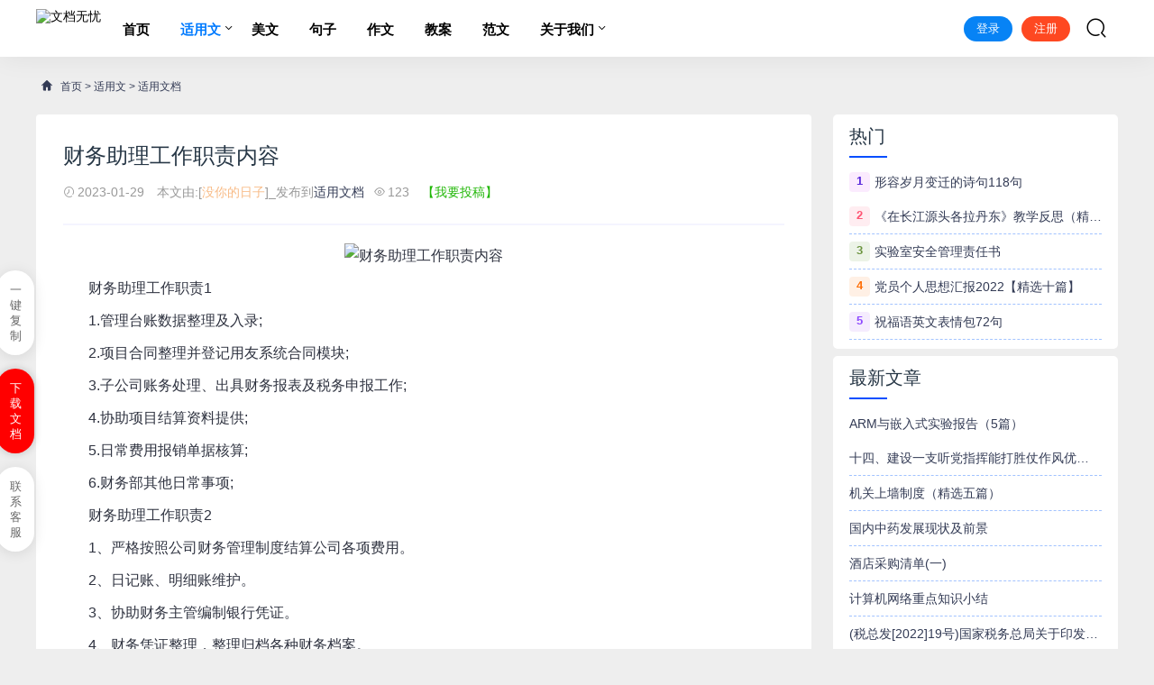

--- FILE ---
content_type: text/html
request_url: https://www.wendangwuyou.com/meiwen/syw/45919.html
body_size: 8577
content:
<!DOCTYPE html>
<html lang="zh-CN">
<head>
<meta charset="UTF-8" />
<meta name="applicable-device" content="pc,mobile">
<meta name="renderer" content="webkit">
<meta http-equiv="X-UA-Compatible" content="IE=Edge">
<meta name="viewport" content="width=device-width, initial-scale=1, maximum-scale=1, user-scalable=no, viewport-fit=cover">
<meta name="format-detection" content="telephone=no">
<title>财务助理工作职责内容_文档无忧</title>
<meta name="keywords" content="财务助理工作职责内容,财务,助理,工作职责">
<meta name="description" content="财务助理工作职责11.管理台账数据整理及入录;2.项目合同整理并登记用友系统合同模块;3.子公司账务处理、出具财务报表及税务申报工作;4.协助项目结算资料提供;5.日常费用报销单据核算;6.财务部其他日常事项;财务助理工作职责21、严格按照公司">
<link rel='stylesheet'  href='https://www.wendangwuyou.com/skin/lexiw/css/style.css?ver=1.0' type='text/css' media='all' />
<link rel='stylesheet'  href='https://www.wendangwuyou.com/skin/lexiw/css/huatheme.css' type='text/css' media='all' />
<link rel='stylesheet'  href='https://www.wendangwuyou.com/skin/lexiw/css/app.css' type='text/css' media='all' />
<script src="/skin/fword/js/jquery-1.8.3.min.js" ></script>
</head>
<body>
<header class="hua-header"  id="header">
    <div class="hua-navbar">
        <div class="container">
            <a class="logo" href="https://www.wendangwuyou.com/" title="文档无忧"><img src="https://www.wendangwuyou.com/d/file/p/20221130/2fb49e15bb9534333fbddbd073b9d295.png" alt="文档无忧" /></a>
			<ul class="nav-list">
				<li ><a href="https://www.wendangwuyou.com/" aria-current="page">首页</a></li>
                                                        <li  class="current"><a href="https://www.wendangwuyou.com/meiwen/">适用文</a>
                    <ul class="sub-nav">    
                                            <li><a href="https://www.wendangwuyou.com/meiwen/jd/">方案</a></li> 
                                            <li><a href="https://www.wendangwuyou.com/meiwen/qg/">总结</a></li> 
                                            <li><a href="https://www.wendangwuyou.com/meiwen/sg/">心得</a></li> 
                                            <li><a href="https://www.wendangwuyou.com/meiwen/syw/">适用文档</a></li> 
                     
                    </ul>
                    </li>
                                                                                <li > <a href="https://www.wendangwuyou.com/yulu/">美文</a></li>
                                                                                <li > <a href="https://www.wendangwuyou.com/lizhi/">句子</a></li>
                                                                                <li > <a href="https://www.wendangwuyou.com/zuowen/">作文</a></li>
                                                                                <li > <a href="https://www.wendangwuyou.com/ja/">教案</a></li>
                                                                                <li > <a href="https://www.wendangwuyou.com/fw/">范文</a></li>
                                                                            <li ><a href="https://www.wendangwuyou.com/about/">关于我们</a>
                    <ul class="sub-nav">    
                                            <li><a href="https://www.wendangwuyou.com/about/gywm/">关于我们</a></li> 
                                            <li><a href="https://www.wendangwuyou.com/about/tsjb/">投诉举报</a></li> 
                                            <li><a href="https://www.wendangwuyou.com/about/mzsm/">免责声明</a></li> 
                                            <li><a href="https://www.wendangwuyou.com/about/bqsm/">版权声明</a></li> 
                                            <li><a href="https://www.wendangwuyou.com/about/tgxz/">投稿须知</a></li> 
                                            <li><a href="https://www.wendangwuyou.com/about/ggfw/">广告服务</a></li> 
                     
                    </ul>
                    </li>
                                    			</ul>            
            <ul class="nav-right">
				<div class="au-login LoginStatus" id="LoginStatus"></div>
                <li class="nav-search"><a href="javascript:;" class="search-loader" title="搜索"><i class="iconfont icon-search"></i></a></li>
                <li class="nav-button"><a href="javascript:;" class="menu-btn"><span></span></a></li>
            </ul>

        </div>
    </div>
</header>
<div class="search-box">
    <div class="container">
        <form id="search-form"  class="search-box-form" action="https://www.wendangwuyou.com/e/search/index.php" method="post" target="_blank">
			<input type="hidden" name="show" value="title,newstext">
			<input type="hidden" name="tempid" value="1"> 
            <input class="search-input" id="keyboard" name="keyboard" type="text" placeholder="输入关键字... 回车" required="">
        </form>
        <a href="javascript:;" class="search-close"><i class="iconfont icon-chahao"></i></a>
    </div>
</div>
<div class="section-bg">
    <div class="container">
        <div class="hua-crumb"><div class="crumb-inner"><i class="iconfont icon-home"></i> <a href="https://www.wendangwuyou.com/">首页</a>&nbsp;>&nbsp;<a href="https://www.wendangwuyou.com/meiwen/">适用文</a>&nbsp;>&nbsp;<a href="https://www.wendangwuyou.com/meiwen/syw/">适用文档</a></div></div>    
        <div class="huaconleft">
			<div class="article-content">
                <div class="article-detail">
                    <h1 class="detail-title">财务助理工作职责内容</h1>
                    <div class="infos">
                        <span><i class="iconfont icon-shijian"></i>2023-01-29</span>
                        <span>本文由:[<i style="color: #f8bb86">没你的日子</i>]_发布到<a href="https://www.wendangwuyou.com/meiwen/syw/" rel="category tag">适用文档</a></span><span><i class="iconfont icon-yanjing"></i><script src="https://www.wendangwuyou.com/e/public/ViewClick/?classid=19&id=45919&addclick=1"></script></span><a style="color: #20b706;" rel="nofollow" href="https://www.wendangwuyou.com/e/DoInfo/"> 【我要投稿】</a>
                    </div>			
                </div>
                <div class="article-body" id="docopy">
<p style="text-align:center"><img src="https://www.wendangwuyou.com/d/file/p/1f/40/45919.jpg" alt="财务助理工作职责内容" style="width: 484px; height: 300px;"></p>
                    <p>&nbsp; &nbsp; &nbsp; &nbsp;财务助理工作职责1</p><p>&nbsp; &nbsp; &nbsp; &nbsp;1.管理台账数据整理及入录;</p><p>&nbsp; &nbsp; &nbsp; &nbsp;2.项目合同整理并登记用友系统合同模块;</p><p>&nbsp; &nbsp; &nbsp; &nbsp;3.子公司账务处理、出具财务报表及税务申报工作;</p><p>&nbsp; &nbsp; &nbsp; &nbsp;4.协助项目结算资料提供;</p><p>&nbsp; &nbsp; &nbsp; &nbsp;5.日常费用报销单据核算;</p><p>&nbsp; &nbsp; &nbsp; &nbsp;6.财务部其他日常事项;</p><p>&nbsp; &nbsp; &nbsp; &nbsp;财务助理工作职责2</p><p>&nbsp; &nbsp; &nbsp; &nbsp;1、严格按照公司财务管理制度结算公司各项费用。</p><p>&nbsp; &nbsp; &nbsp; &nbsp;2、日记账、明细账维护。</p><p>&nbsp; &nbsp; &nbsp; &nbsp;3、协助财务主管编制银行凭证。</p><p>&nbsp; &nbsp; &nbsp; &nbsp;4、财务凭证整理，整理归档各种财务档案。</p><p>&nbsp; &nbsp; &nbsp; &nbsp;5、根据公司要求，协助上级编制各种财务管理报表。</p><p>&nbsp; &nbsp; &nbsp; &nbsp;6、负责购买、开具各项税务票据及办理相关税务事宜。</p><p>&nbsp; &nbsp; &nbsp; &nbsp;7、协助上级主管完成其他工作事宜</p><p>&nbsp; &nbsp; &nbsp; &nbsp;财务助理工作职责3</p><p>&nbsp; &nbsp; &nbsp; &nbsp;1、按规定每日登记现金日记账和银行存款日记账。</p><p>&nbsp; &nbsp; &nbsp; &nbsp;2、根据记账凭证报销内容收付现金。</p><p>&nbsp; &nbsp; &nbsp; &nbsp;3、每日负责盘清库存现金，核对现金日记账，按规定程序保管现金，保证库存现金及有价证券安全。</p><p>&nbsp; &nbsp; &nbsp; &nbsp;4、保管好各种空白支票、票据、印鉴。</p><p>&nbsp; &nbsp; &nbsp; &nbsp;5、负责接收各项银行到款进账凭证，并传递到有关的制单人员。</p><p>&nbsp; &nbsp; &nbsp; &nbsp;6、负责代理记账单位出纳工作</p><p>&nbsp; &nbsp; &nbsp; &nbsp;7、完成部门领导交办的其他任务。</p><p>&nbsp; &nbsp; &nbsp; &nbsp;财务助理工作职责4</p><p>&nbsp; &nbsp; &nbsp; &nbsp;1、申请票据，协助办理税务报表的申报;</p><p>&nbsp; &nbsp; &nbsp; &nbsp;2、现金及银行收付处理，制作记帐凭证，银行对帐，单据审核，开具与保管发票;</p><p>&nbsp; &nbsp; &nbsp; &nbsp;3、协助财会文件的准备、归档和保管;固定资产和低值易耗品的登记和管理。</p><p>&nbsp; &nbsp; &nbsp; &nbsp;财务助理工作职责5</p><p>&nbsp; &nbsp; &nbsp; &nbsp;1、协助财务经理做好日常财务内账工作。</p><p>&nbsp; &nbsp; &nbsp; &nbsp;2、促进和督导仓库管理工作，做好季度、年度仓库盘查工作。</p><p>&nbsp; &nbsp; &nbsp; &nbsp;3、随时检查仓库各类台账的记录情况;仓库库存信息的统计;信息录入ERP系统。</p><p>&nbsp; &nbsp; &nbsp; &nbsp;4、仓库出入库所有原始单据回笼。</p><p>&nbsp; &nbsp; &nbsp; &nbsp;5、上级其他安排的事项。</p><p>&nbsp; &nbsp; &nbsp; &nbsp;财务助理工作职责6</p><p>&nbsp; &nbsp; &nbsp; &nbsp;1、日常发票开具；</p><p>&nbsp; &nbsp; &nbsp; &nbsp;2、空白发票领用及保管；</p><p>&nbsp; &nbsp; &nbsp; &nbsp;3、现金、银行转账制单及现金、银行日记账登记；</p><p>&nbsp; &nbsp; &nbsp; &nbsp;4、外汇付款及月初银行回单打印；</p><p>&nbsp; &nbsp; &nbsp; &nbsp;5、每月按时装订采购合同、销售合同，并登记缺少的合同原件；</p><p>&nbsp; &nbsp; &nbsp; &nbsp;6、应收、应付账款登记；</p><p>&nbsp; &nbsp; &nbsp; &nbsp;7、季度及年度库存盘点复核；</p><p>&nbsp; &nbsp; &nbsp; &nbsp;8、上级交待的其他事项。</p><p>&nbsp; &nbsp; &nbsp; &nbsp;财务助理工作职责7</p><p>&nbsp; &nbsp; &nbsp; &nbsp;1、协助主管完成日常事务性工作，协助处理帐务;</p><p>&nbsp; &nbsp; &nbsp; &nbsp;2、申请票据，购买发票，准备和报送会计报表，协助办理税务报表的申报;</p><p>&nbsp; &nbsp; &nbsp; &nbsp;3、现金及银行收付处理，制作记帐凭证，银行对帐，单据审核，开具与保管发票;</p><p>&nbsp; &nbsp; &nbsp; &nbsp;4、协助财会文件的准备、归档和保管;</p><p>&nbsp; &nbsp; &nbsp; &nbsp;5、固定资产和低值易耗品的登记和管理;</p><p>&nbsp; &nbsp; &nbsp; &nbsp;6、负责与银行、税务等部门的对外联络。</p><p>&nbsp; &nbsp; &nbsp; &nbsp;7. 熟悉公司运作部门运作，以便协同工作及提升将来财务管理工作</p><p>&nbsp; &nbsp; &nbsp; &nbsp;财务助理工作职责8</p><p>&nbsp; &nbsp; &nbsp; &nbsp;1、入库：原辅料及其他物料入库报表上数量、金额与收、发票据核对。</p><p>&nbsp; &nbsp; &nbsp; &nbsp;2、出库：所有发出产成品以及外调、外借等台账与出库数量核对。</p><p>&nbsp; &nbsp; &nbsp; &nbsp;3、核对各生产工序间收、发数据相互是否一致。</p><p>&nbsp; &nbsp; &nbsp; &nbsp;4、随时检查仓库各类台账的记录情况，发现记录不及时，不规范的及时纠正或整改。</p><p>&nbsp; &nbsp; &nbsp; &nbsp;5、仓库出入库所有原始单据回笼(收回财务部)，初定每周收二次即：周三、周收单据，同时，要求各仓管员将电子档台账及时期发到财务部，查台账与单据是否相符。</p><p>&nbsp; &nbsp; &nbsp; &nbsp;6、与个供应商财务对账，及时做好应收、应付帐台账。</p><p>&nbsp; &nbsp; &nbsp; &nbsp;7、协助会计做财务帐，并与会计核对应收、应付账款的对账。</p><p>&nbsp; &nbsp; &nbsp; &nbsp;财务助理工作职责9</p><p>&nbsp; &nbsp; &nbsp; &nbsp;一、查询银行余额，登记银行日记账，领取银行回单，编制银行余额调节表。</p><p>&nbsp; &nbsp; &nbsp; &nbsp;二、报关付汇联核销，应付账款付款登记，发票开票登记</p><p>&nbsp; &nbsp; &nbsp; &nbsp;三、运输发票认证，增值税发票购买</p><p>&nbsp; &nbsp; &nbsp; &nbsp;四、根据员工报销原始单据编制会计凭证，月末结账后装订会计凭证。</p><p>&nbsp; &nbsp; &nbsp; &nbsp;五、银行账户的变更登记。营业执照的变更。</p><p>&nbsp; &nbsp; &nbsp; &nbsp;六、负责向银行递交资料。</p><p>&nbsp; &nbsp; &nbsp; &nbsp;七、根据业务要求开具增值税发票，登记发票台账。</p><p>&nbsp; &nbsp; &nbsp; &nbsp;八、熟悉公司业务流程，确认每笔合同下的收付款及开票流程，登记业务台帐。</p><p>&nbsp; &nbsp; &nbsp; &nbsp;九、增值税发票的保管。</p><p>&nbsp; &nbsp; &nbsp; &nbsp;财务助理工作职责10</p><p>&nbsp; &nbsp; &nbsp; &nbsp;1、协助主办会计主管开展工作，搞好会计核算及分析;</p><p>&nbsp; &nbsp; &nbsp; &nbsp;2、每天进行“收支日记账”，协助出纳核对现金、银行存款，盘点工厂及公司内部库存物资，做到账账、账证、账表相符;</p><p>&nbsp; &nbsp; &nbsp; &nbsp;3、办理公司证件年检及工商有关事宜;</p><p>&nbsp; &nbsp; &nbsp; &nbsp;4、办理公司与银行的业务往来;</p><p>&nbsp; &nbsp; &nbsp; &nbsp;5、完成领导交办的其它临时性工作。</p><p>&nbsp; &nbsp; &nbsp; &nbsp;财务助理工作职责内容</p>                </div>
				<div id="downdoca"></div>
                <div class="tip error ">
                        <p>&nbsp; &nbsp; &nbsp; &nbsp;<a rel="nofollow" href="https://www.wendangwuyou.com/about/bqsm/" style="color: #ff0000;">版权声明</a>：本文内容由互联网用户自行上传分享、贡献，版权归作者所有，本站不拥有所有权，亦不承担相关法律责任，本网站尊重并保护知识产权，根据《信息网络传播权保护条例》，如侵犯了您的权利或含违法内容，请点击<a rel="nofollow" href="https://wendangwuyou.com/e/tool/feedback/?bid=1" style="color: #19a71f;">【立即举报】</a>，我们会及时删除。</p>
                </div>
                <div class="article-tags">
                    <a href='https://www.wendangwuyou.com/tags-etagid28-0.html' target='_blank' class='color0'>适用文档</a>                 </div>
                <div class="action">
                    <a href="javascript:makeRequest('https://www.wendangwuyou.com/e/public/digg/?classid=19&id=45919&dotop=1&doajax=1&ajaxarea=diggnum','EchoReturnedText','GET','');" class="btn-blue btn-all"><span>点个赞！ (<small  id="diggnum"><script src=https://www.wendangwuyou.com/e/public/ViewClick/?classid=19&id=45919&down=5></script></small>) <i class="text-lg iconfont icon-dianzan"></i></span></a>
                </div>
            </div>
            <div class="article-nav">
                <div class="article-nav-entry">
                                        <a class="entry-page-prev" href="https://www.wendangwuyou.com/meiwen/syw/45912.html">
                        <div class="entry-page-icon"><i class="iconfont icon-arrow-left"></i></div>
                        <div class="entry-page-info">
                            <span class="hnav">上一篇</span>
                            <span class="title">幼儿园疫情防控应急预案8篇</span>
                        </div>
                    </a> 
                                         
            </div>
            <div class="article-nav-entry">
                                <a class="entry-page-next" href="https://www.wendangwuyou.com/meiwen/syw/45942.html">
                    <div class="entry-page-info">
                        <span class="hnav">下一篇</span>
                        <span class="title">毕业生自我鉴定通用版10篇_毕业自我鉴定怎么写</span>
                    </div>
                    <div class="entry-page-icon"><i class="iconfont icon-arrow-right"></i></div>
                </a>
                 
                            </div>
        </div>
        <div class="right-list">
            <div class="w-newsitem"><h3>相关文章</h3></div>
			<div class="article-relevant">
				<ul>
                    					<li><a href="https://www.wendangwuyou.com/meiwen/syw/78978.html" target="_blank">裤裆里放鞭炮歇后语</a></li>
                    					<li><a href="https://www.wendangwuyou.com/meiwen/syw/126590.html" target="_blank">新疆维吾尔自治区去极端化条例（共五篇）</a></li>
                    					<li><a href="https://www.wendangwuyou.com/meiwen/syw/129779.html" target="_blank">护理不良事件原因分析及整改措施（精选3篇）-</a></li>
                    					<li><a href="https://www.wendangwuyou.com/meiwen/syw/113405.html" target="_blank">《国家计委关于印发建设项目前期工作咨询收费暂行规定的通知》(计价格【1999】1283号)</a></li>
                    					<li><a href="https://www.wendangwuyou.com/meiwen/syw/113840.html" target="_blank">中国地级市名单</a></li>
                    					<li><a href="https://www.wendangwuyou.com/meiwen/syw/92217.html" target="_blank">祥康偏方</a></li>
                    					<li><a href="https://www.wendangwuyou.com/meiwen/syw/131097.html" target="_blank">2023年入党志愿书最新版（最新12篇）</a></li>
                    					<li><a href="https://www.wendangwuyou.com/meiwen/syw/129575.html" target="_blank">商业银行模拟经营沙盘实验报告[推荐5篇]</a></li>
                    					<li><a href="https://www.wendangwuyou.com/meiwen/syw/113441.html" target="_blank">主祷文（精选5篇）</a></li>
                    					<li><a href="https://www.wendangwuyou.com/meiwen/syw/134852.html" target="_blank">信息技术岗位职责（精选16篇）</a></li>
                    					<li><a href="https://www.wendangwuyou.com/meiwen/syw/118496.html" target="_blank">骨干教师评选条件（推荐阅读）</a></li>
                    					<li><a href="https://www.wendangwuyou.com/meiwen/syw/107367.html" target="_blank">斜 沟 煤 矿 概 况</a></li>
                    					<li><a href="https://www.wendangwuyou.com/meiwen/syw/91667.html" target="_blank">破折号的作用及用法举例5篇</a></li>
                    					<li><a href="https://www.wendangwuyou.com/meiwen/syw/117901.html" target="_blank">淮南矿业集团各矿概况</a></li>
                    					<li><a href="https://www.wendangwuyou.com/meiwen/syw/122246.html" target="_blank">口袋妖怪黑白2捉宠金手指（五篇材料）</a></li>
                    					<li><a href="https://www.wendangwuyou.com/meiwen/syw/121655.html" target="_blank">2022年南京市各区GDP和人均GDP排名</a></li>
                                    </ul>
            </div>
        </div>
		</div>
		<div class="huaconright aside" >
				<div class="right-list">
					<div class="w-newsitem"><h3>热门</h3></div>
					<ul class="hot-item">
						 						<li><span class="badge color1">1</span><a title="形容岁月变迁的诗句118句" href="https://www.wendangwuyou.com/meiwen/syw/81417.html" target="_blank">形容岁月变迁的诗句118句</a></li>
												<li><span class="badge color2">2</span><a title="《在长江源头各拉丹东》教学反思（精选合集）" href="https://www.wendangwuyou.com/meiwen/syw/129044.html" target="_blank">《在长江源头各拉丹东》教学反思（精选合集）</a></li>
												<li><span class="badge color3">3</span><a title="实验室安全管理责任书" href="https://www.wendangwuyou.com/meiwen/syw/105496.html" target="_blank">实验室安全管理责任书</a></li>
												<li><span class="badge color4">4</span><a title="党员个人思想汇报2022【精选十篇】" href="https://www.wendangwuyou.com/meiwen/syw/52249.html" target="_blank">党员个人思想汇报2022【精选十篇】</a></li>
												<li><span class="badge color5">5</span><a title="祝福语英文表情包72句" href="https://www.wendangwuyou.com/meiwen/syw/96032.html" target="_blank">祝福语英文表情包72句</a></li>
											</ul>
				</div>
				<div class="right-list">
					<div class="w-newsitem"><h3>最新文章</h3></div>
					<ul class="hot-item">
						 						<li><a title="ARM与嵌入式实验报告（5篇）" href="https://www.wendangwuyou.com/meiwen/syw/126280.html" target="_blank">ARM与嵌入式实验报告（5篇）</a></li>
												<li><a title="十四、建设一支听党指挥能打胜仗作风优良的人民军队" href="https://www.wendangwuyou.com/meiwen/syw/125131.html" target="_blank">十四、建设一支听党指挥能打胜仗作风优良的人民军队</a></li>
												<li><a title="机关上墙制度（精选五篇）" href="https://www.wendangwuyou.com/meiwen/syw/123658.html" target="_blank">机关上墙制度（精选五篇）</a></li>
												<li><a title="国内中药发展现状及前景" href="https://www.wendangwuyou.com/meiwen/syw/122331.html" target="_blank">国内中药发展现状及前景</a></li>
												<li><a title="酒店采购清单(一)" href="https://www.wendangwuyou.com/meiwen/syw/122224.html" target="_blank">酒店采购清单(一)</a></li>
												<li><a title="计算机网络重点知识小结" href="https://www.wendangwuyou.com/meiwen/syw/116878.html" target="_blank">计算机网络重点知识小结</a></li>
												<li><a title="(税总发[2022]19号)国家税务总局关于印发《系统督查管理办法(试行)》的通知" href="https://www.wendangwuyou.com/meiwen/syw/110330.html" target="_blank">(税总发[2022]19号)国家税务总局关于印发《系统督查管理办法(试行)》的通知</a></li>
												<li><a title="Scent of a Woman" href="https://www.wendangwuyou.com/meiwen/syw/103098.html" target="_blank">Scent of a Woman</a></li>
												<li><a title="通信原理课设" href="https://www.wendangwuyou.com/meiwen/syw/93192.html" target="_blank">通信原理课设</a></li>
												<li><a title="策划书怎么写5篇" href="https://www.wendangwuyou.com/meiwen/syw/69050.html" target="_blank">策划书怎么写5篇</a></li>
												<li><a title="律师事务所办案小结" href="https://www.wendangwuyou.com/meiwen/syw/126856.html" target="_blank">律师事务所办案小结</a></li>
												<li><a title="在教学中如何去发现、确立研究课题（含5篇）" href="https://www.wendangwuyou.com/meiwen/syw/125676.html" target="_blank">在教学中如何去发现、确立研究课题（含5篇）</a></li>
												<li><a title="第二章财务报表分析资产负债表解读习题（推荐5篇）" href="https://www.wendangwuyou.com/meiwen/syw/122169.html" target="_blank">第二章财务报表分析资产负债表解读习题（推荐5篇）</a></li>
												<li><a title="如何锻炼身体保持健康 How to Keep Healthy 初中英文作文 中文翻译（合集5篇）" href="https://www.wendangwuyou.com/meiwen/syw/121605.html" target="_blank">如何锻炼身体保持健康 How to Keep Healthy 初中英文作文 中文翻译（合集5篇）</a></li>
												<li><a title="五小证培训小结" href="https://www.wendangwuyou.com/meiwen/syw/110673.html" target="_blank">五小证培训小结</a></li>
												<li><a title="几种典型形状、位置误差的检测" href="https://www.wendangwuyou.com/meiwen/syw/106907.html" target="_blank">几种典型形状、位置误差的检测</a></li>
												<li><a title="中国现代文学史" href="https://www.wendangwuyou.com/meiwen/syw/93067.html" target="_blank">中国现代文学史</a></li>
												<li><a title="描写夏天景色的诗句" href="https://www.wendangwuyou.com/meiwen/syw/87857.html" target="_blank">描写夏天景色的诗句</a></li>
												<li><a title="电力系统仿真MATPOWER潮流计算" href="https://www.wendangwuyou.com/meiwen/syw/84318.html" target="_blank">电力系统仿真MATPOWER潮流计算</a></li>
												<li><a title="寄给自闭症儿童的一封信" href="https://www.wendangwuyou.com/meiwen/syw/81913.html" target="_blank">寄给自闭症儿童的一封信</a></li>
													
						</ul>
				</div>
				<div class="right-list">
					<div class="w-newsitem"><h3>随机</h3></div>
					<ul class="hot-item">
						 						<li><a title="企业年会主持稿开场白参考10篇" href="https://www.wendangwuyou.com/meiwen/syw/72296.html" target="_blank">企业年会主持稿开场白参考10篇</a></li>
												<li><a title="农村复垦工作会主持词134句" href="https://www.wendangwuyou.com/meiwen/syw/96516.html" target="_blank">农村复垦工作会主持词134句</a></li>
												<li><a title="动物卫生行政执法的技巧" href="https://www.wendangwuyou.com/meiwen/syw/116700.html" target="_blank">动物卫生行政执法的技巧</a></li>
												<li><a title="沪教版初中古诗词 - 宋" href="https://www.wendangwuyou.com/meiwen/syw/112189.html" target="_blank">沪教版初中古诗词 - 宋</a></li>
												<li><a title="佛语经典语录100条" href="https://www.wendangwuyou.com/meiwen/syw/81057.html" target="_blank">佛语经典语录100条</a></li>
													
						</ul>
				</div>
				<div class="right-list">
					<div class="w-newsitem"><h3>标签</h3></div>
					<div class="tagcloud">
												<a class="color1" href="https://www.wendangwuyou.com/tags-etagid24-0.html">作文</a>
												<a class="color2" href="https://www.wendangwuyou.com/tags-etagid28-0.html">适用文档</a>
												<a class="color3" href="https://www.wendangwuyou.com/tags-etagid26-0.html">范文</a>
												<a class="color4" href="https://www.wendangwuyou.com/tags-etagid25-0.html">教案</a>
												<a class="color5" href="https://www.wendangwuyou.com/tags-etagid29-0.html">好文</a>
												<a class="color6" href="https://www.wendangwuyou.com/tags-etagid7-0.html">心疼</a>
												<a class="color7" href="https://www.wendangwuyou.com/tags-etagid9-0.html">软文</a>
												<a class="color8" href="https://www.wendangwuyou.com/tags-etagid10-0.html">文案</a>
												<a class="color9" href="https://www.wendangwuyou.com/tags-etagid11-0.html">必备</a>
											</div>
				</div>
				<div class="right-list-ad">
                    					<a target="_blank" href="" rel="noopener" title="边栏1"><img src="https://www.wendangwuyou.com/d/file/p/20221128/79c29a826f6938c6183cfc74b1c135d6.jpg" style="max-width: 100%; height: auto;"></a>
					                </div>
		</div>
    </div>
</div>
<div class="footer">
    <div class="container">
      <div class="social-footer"> 
          <a id="show-dialog" class="wechat" href="javascript:void(0);"><i class="iconfont icon-weixin"></i></a>
          <a class="qq" href="https://wpa.qq.com/msgrd?v=3&amp;uin=1306325736&amp;site=qq&amp;menu=yes" target="_blank" rel="nofollow" title="QQ"><i class="iconfont icon-QQ-fill"></i></a>

      </div>
      <ul class="nav-footer">
        <li><a href="https://www.wendangwuyou.com/">首页</a></li>
                <li><a href="https://www.wendangwuyou.com/meiwen" title="适用文">适用文</a></li>
                <li><a href="https://www.wendangwuyou.com/yulu" title="美文">美文</a></li>
                <li><a href="https://www.wendangwuyou.com/lizhi" title="句子">句子</a></li>
                <li><a href="https://www.wendangwuyou.com/zuowen" title="作文">作文</a></li>
                <li><a href="https://www.wendangwuyou.com/ja" title="教案">教案</a></li>
                <li><a href="https://www.wendangwuyou.com/fw" title="范文">范文</a></li>
                <li><a href="https://www.wendangwuyou.com/about" title="关于我们">关于我们</a></li>
                <li class="current"><a href="https://www.wendangwuyou.com/sitemap.xml" aria-current="page" style="color: #06060b" target="_blank">sitemap</a></li>
      </ul>
      <div class="copyright-footer">
        <p>Copyright © 2018-2022 文档无忧运营团队 All Rights Reserved.  <a rel="nofollow" href="https://beian.miit.gov.cn/" target="_blank">滇ICP备2021005615号-7</a> <a href="https://www.wendangwuyou.com/sitemap/index.xml" target="_blank" style="color: #06060b">xml</a></p>
      </div>
    </div>
  </div>
  <div class="rollbar" id="goto-top"><i class="iconfont icon-xiangshang"></i></div>

  <script type='text/javascript' src='https://www.wendangwuyou.com/skin/lexiw/js/common.js' id='com-js'></script>
  <script type='text/javascript' src='https://www.wendangwuyou.com/skin/lexiw/js/huatheme.js' id='hua-js'></script>
<script type="text/javascript">
var topBarDom =
  `<div class="top-wechat-bar">
  <div class="top-wechat-bar-dialog" id="top-bar-dialog">
    <div class="dialog-content">
      <div class="copy-tips">微信公众号</div>
	  <div class="dialog-img">
			<img src="/d/file/p/a97cb816a863282586afcc0601d2f336.png">
		</div>
      <div class="i-see-btn" id="close-dialog">已关注</div>
    </div>
  </div>
</div>`;
</script>
<script type='text/javascript' src='https://www.wendangwuyou.com/skin/lexiw/js/wechattopbar.js'></script>
<div class="m-mask"></div>
<script src="https://www.wendangwuyou.com/e/extend/LgyAjaxLogin/api.js" type="text/javascript"></script>
<script src="/e/data/js/ajax.js" ></script>
<script src="/skin/fword/js/jquery.cookie.min.js" ></script>
<script src="/skin/fword/layer/layer.min.js"></script>
<script src="/skin/fword/js/clipboard.min.js"></script>
<script src="/skin/lexiw/js/footer.js"></script>



<!--fword-->
<script src="/skin/fword/js/fword.js"></script>
<link href="/skin/fword/css/fword.css" rel="stylesheet">
<script src="/e/extend/fword/index.php?classid=19&id=45919&price=[!--price--]&dotype=2&copyid=docopy"></script>

<span id="show_userinfo" style="display:none;"></span>
<link rel="stylesheet" type="text/css" href="/skin/images/ajaxlogin.css" />
<div id="loginbox"></div><script type="text/javascript" src="/skin/images/login.js"></script>

</body>
</html>

--- FILE ---
content_type: text/html; charset=utf-8
request_url: https://www.wendangwuyou.com/e/public/ViewClick/?classid=19&id=45919&addclick=1
body_size: -41
content:
document.write('123');

--- FILE ---
content_type: text/html; charset=utf-8
request_url: https://www.wendangwuyou.com/e/extend/fword/index.php?classid=19&id=45919&price=[!--price--]&dotype=2&copyid=docopy
body_size: 2342
content:
 document.write('<div class=\"sidebar\"><a id=\"copytext\" data-clipboard-action=\"copy\" data-clipboard-target=\"#docopy\" class=\"fuzhi\"><span>一键复制</span></a><a class=\"sidedown dl-link\"   href=\"javascript:;\" id=\"vipdown\"  onclick=\"showpay(2)\"><span>下载文档</span></a><a href=\"javascript:;\" class=\"gf_tousu\" onclick=\"showkf()\"><span>联系客服</span></a></div><div class="d_alert marks" price="1.9"  redodown="1"  myuserid="0" token="98a314c5f0" iscopy="0"classid="19"  copyid="docopy" userid="72" payurl="/" sign="ff95d61fe7" ddno1="RfLy" ispc="mob" id="45919"  showid="" vip="newstext"  num="0" dotype="2"><div class="copy-alert alert-bounceIn"><div class="claos closepay"></div><div class="paybox"><div class="payitem item-active" isone="1" ggroupid="5" gfen="39" gmoney="39" gdate="365"  gmoney="39" ><span class="hot"></span><div class="paybox-title">年会员</div><div class="paybox-img" style="margin-top:15px;"><img src="/skin/fword/images/paper_more.png"></div><div class="paybox-art">每天50次下载</div><div class="paybox-money"><strong>39元/365天</strong></div></div></div><div class="paybox"><div class="payitem"  isone="0"  gmoney="1.9" ><div class="paybox-title">直接下载</div><div class="paybox-img" style="margin-top:15px;"><img src="/skin/fword/images/paper_one.png"></div><div class="paybox-art">单次下载</div><div class="paybox-money"><strong>1.9元/次</strong></div></div></div><div class="paybottom"><div class="paybox-bottom2" onclick="showcode(1)">微信支付</div><div class="paybox-bottom2 alipay paylogin2" onclick="showcode(0)">支付宝支付</div></div><div class="xiazai"><div class="xiazai-box"><a href="javascript:;" onclick="showkf()"  class="redown">联系客服</a><a href="javascript:;"  class="redown" onclick="ajaxlogin();">立即登录</a><a href="javascript:;"   class="redown" onclick="showkf()">忘记账号</a></div></div></div></div><div class="pay_mask marks"><div class="mask_box"><div class="pay_mask_top">欢迎使用微信支付</div><div class="pay_qrcode"><img class="paycode" src=""></div><div class="pay_tip"><img src="/skin/fword/images/sys.png"alt="">扫一扫支付</div><div class="pay_price">金额：<span class="paymoney"></span></div><div class="claos closecode" ></div></div></div><div class="customer_mask mask"><div class="customer_service_box"><div class="cj_title"><span>常见问题</span></div><ul><li><div class="que">1、支付成功后，为何无法复制/下载？</div><div class="ans">付费后复制不了，请核对下微信账单信息，确保付费成功；已付费成功了还是复制不了<br/>VIP会员登陆即可:<a href="javascript:;" onclick="ajaxlogin()">点击这里</a><br/></div></li><li><div class="que">2、忘记账号和密码的解决办法</div><div class="ans">忘记账号请：<a href="javascript:;" onclick="showfaq()">点击这里</a><br/>忘记密码请：<a href="http://wpa.qq.com/msgrd?v=3&amp;uin=1306325736&amp;site=qq&amp;menu=yes" target="_blank">点击这里</a></div></li><li><div class="que">3、如何联系客服</div><div class="ans">快速举报反馈通道：<a href="https://wendangwuyou.com/e/tool/feedback/?bid=1" target="_blank">立即【投诉-举报-反馈】</a><br/>如果以上无法解决您的问题请：<a href="http://wpa.qq.com/msgrd?v=3&amp;uin=1306325736&amp;site=qq&amp;menu=yes" target="_blank">客服QQ</a><br/>客服微信：yiqidaoshu</div></li></ul><div class="member"><script src="/e/member/AjaxLog/loginjs2.php"></script></div><div class="claos closekf" ></div></div></div><div class="down_mask mask" ><div class="down_service_box"><div class="close" data-alert="customer_mask"></div><div class="cj_title"><span>下载中心</span></div><div class="down_body"><p>您的账号注册成功！密码为：123456，当前为默认信息，请及时修改</p><p><a href="" class="down">下载文件</a><a href="">立即修改</a></p></div><div class="claos closedown"></div></div></div><div class="faq_mask mask"><div class="faq_service_box" ><div class="close"data-alert="customer_mask"></div><div class="cj_title"><span>帮助中心</span></div><div class="faq_get"><p><input class="orderid" type="text" size="30" placeholder="请在这里订单号"></p><p><a class="getuser" href="javascript:;" onclick="getusername()">找回用户名</a></p></div><div class="faq-show"></div><div class="faq-tishi"><p><b>如何获取自己的订单号？</b></p><p>打开微信，找到微信支付，找到自己的订单，就能看到自己的交易订单号了。</p><p><img src="/skin/fword/images/faq.jpg"></p></div><div class="claos closefaq" ></div></div></div>');
 <!-- 新增自定义样式开始（未登录状态） -->
var d = document.getElementById('downdoca');
d.innerHTML = d.innerHTML + '<a class=\"download_card download_card_box\" href=\"javascript:;\" id=\"vipdown\" onclick=\"showpay(2)\"><div class="download_card_pic"></div><div class=\"download_card_msg\"><div class=\"download_card_title\" style=\"text-decoration:none;\">《财务助理工作职责内容.doc》</div><div class=\"download_card_tip\">下载本文的Word文档后，方便收藏和打印</div><div class=\"download_card_tj\"><span>推荐度：</span><img src=\"/skin/fword/images/icon_star.png\"></div></div><div class=\"download_card_btn\"><em></em><div class=\"downlod_btn_right\"><div>点击下载文档</div></div></div></a>';
<!-- 新增自定义样式结束（未登录状态） -->
